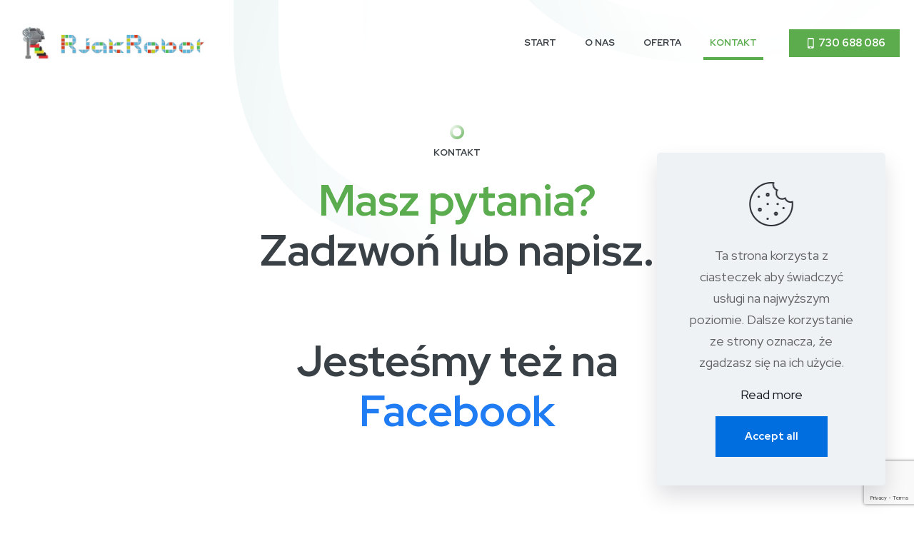

--- FILE ---
content_type: text/html; charset=utf-8
request_url: https://www.google.com/recaptcha/api2/anchor?ar=1&k=6Lfro6EkAAAAAD1rj2NRnAtZsBs-AV-4Cy7oBlkQ&co=aHR0cDovL3JqYWtyb2JvdC5wbDo4MA..&hl=en&v=PoyoqOPhxBO7pBk68S4YbpHZ&size=invisible&anchor-ms=20000&execute-ms=30000&cb=3b3mpmiv7oxr
body_size: 48587
content:
<!DOCTYPE HTML><html dir="ltr" lang="en"><head><meta http-equiv="Content-Type" content="text/html; charset=UTF-8">
<meta http-equiv="X-UA-Compatible" content="IE=edge">
<title>reCAPTCHA</title>
<style type="text/css">
/* cyrillic-ext */
@font-face {
  font-family: 'Roboto';
  font-style: normal;
  font-weight: 400;
  font-stretch: 100%;
  src: url(//fonts.gstatic.com/s/roboto/v48/KFO7CnqEu92Fr1ME7kSn66aGLdTylUAMa3GUBHMdazTgWw.woff2) format('woff2');
  unicode-range: U+0460-052F, U+1C80-1C8A, U+20B4, U+2DE0-2DFF, U+A640-A69F, U+FE2E-FE2F;
}
/* cyrillic */
@font-face {
  font-family: 'Roboto';
  font-style: normal;
  font-weight: 400;
  font-stretch: 100%;
  src: url(//fonts.gstatic.com/s/roboto/v48/KFO7CnqEu92Fr1ME7kSn66aGLdTylUAMa3iUBHMdazTgWw.woff2) format('woff2');
  unicode-range: U+0301, U+0400-045F, U+0490-0491, U+04B0-04B1, U+2116;
}
/* greek-ext */
@font-face {
  font-family: 'Roboto';
  font-style: normal;
  font-weight: 400;
  font-stretch: 100%;
  src: url(//fonts.gstatic.com/s/roboto/v48/KFO7CnqEu92Fr1ME7kSn66aGLdTylUAMa3CUBHMdazTgWw.woff2) format('woff2');
  unicode-range: U+1F00-1FFF;
}
/* greek */
@font-face {
  font-family: 'Roboto';
  font-style: normal;
  font-weight: 400;
  font-stretch: 100%;
  src: url(//fonts.gstatic.com/s/roboto/v48/KFO7CnqEu92Fr1ME7kSn66aGLdTylUAMa3-UBHMdazTgWw.woff2) format('woff2');
  unicode-range: U+0370-0377, U+037A-037F, U+0384-038A, U+038C, U+038E-03A1, U+03A3-03FF;
}
/* math */
@font-face {
  font-family: 'Roboto';
  font-style: normal;
  font-weight: 400;
  font-stretch: 100%;
  src: url(//fonts.gstatic.com/s/roboto/v48/KFO7CnqEu92Fr1ME7kSn66aGLdTylUAMawCUBHMdazTgWw.woff2) format('woff2');
  unicode-range: U+0302-0303, U+0305, U+0307-0308, U+0310, U+0312, U+0315, U+031A, U+0326-0327, U+032C, U+032F-0330, U+0332-0333, U+0338, U+033A, U+0346, U+034D, U+0391-03A1, U+03A3-03A9, U+03B1-03C9, U+03D1, U+03D5-03D6, U+03F0-03F1, U+03F4-03F5, U+2016-2017, U+2034-2038, U+203C, U+2040, U+2043, U+2047, U+2050, U+2057, U+205F, U+2070-2071, U+2074-208E, U+2090-209C, U+20D0-20DC, U+20E1, U+20E5-20EF, U+2100-2112, U+2114-2115, U+2117-2121, U+2123-214F, U+2190, U+2192, U+2194-21AE, U+21B0-21E5, U+21F1-21F2, U+21F4-2211, U+2213-2214, U+2216-22FF, U+2308-230B, U+2310, U+2319, U+231C-2321, U+2336-237A, U+237C, U+2395, U+239B-23B7, U+23D0, U+23DC-23E1, U+2474-2475, U+25AF, U+25B3, U+25B7, U+25BD, U+25C1, U+25CA, U+25CC, U+25FB, U+266D-266F, U+27C0-27FF, U+2900-2AFF, U+2B0E-2B11, U+2B30-2B4C, U+2BFE, U+3030, U+FF5B, U+FF5D, U+1D400-1D7FF, U+1EE00-1EEFF;
}
/* symbols */
@font-face {
  font-family: 'Roboto';
  font-style: normal;
  font-weight: 400;
  font-stretch: 100%;
  src: url(//fonts.gstatic.com/s/roboto/v48/KFO7CnqEu92Fr1ME7kSn66aGLdTylUAMaxKUBHMdazTgWw.woff2) format('woff2');
  unicode-range: U+0001-000C, U+000E-001F, U+007F-009F, U+20DD-20E0, U+20E2-20E4, U+2150-218F, U+2190, U+2192, U+2194-2199, U+21AF, U+21E6-21F0, U+21F3, U+2218-2219, U+2299, U+22C4-22C6, U+2300-243F, U+2440-244A, U+2460-24FF, U+25A0-27BF, U+2800-28FF, U+2921-2922, U+2981, U+29BF, U+29EB, U+2B00-2BFF, U+4DC0-4DFF, U+FFF9-FFFB, U+10140-1018E, U+10190-1019C, U+101A0, U+101D0-101FD, U+102E0-102FB, U+10E60-10E7E, U+1D2C0-1D2D3, U+1D2E0-1D37F, U+1F000-1F0FF, U+1F100-1F1AD, U+1F1E6-1F1FF, U+1F30D-1F30F, U+1F315, U+1F31C, U+1F31E, U+1F320-1F32C, U+1F336, U+1F378, U+1F37D, U+1F382, U+1F393-1F39F, U+1F3A7-1F3A8, U+1F3AC-1F3AF, U+1F3C2, U+1F3C4-1F3C6, U+1F3CA-1F3CE, U+1F3D4-1F3E0, U+1F3ED, U+1F3F1-1F3F3, U+1F3F5-1F3F7, U+1F408, U+1F415, U+1F41F, U+1F426, U+1F43F, U+1F441-1F442, U+1F444, U+1F446-1F449, U+1F44C-1F44E, U+1F453, U+1F46A, U+1F47D, U+1F4A3, U+1F4B0, U+1F4B3, U+1F4B9, U+1F4BB, U+1F4BF, U+1F4C8-1F4CB, U+1F4D6, U+1F4DA, U+1F4DF, U+1F4E3-1F4E6, U+1F4EA-1F4ED, U+1F4F7, U+1F4F9-1F4FB, U+1F4FD-1F4FE, U+1F503, U+1F507-1F50B, U+1F50D, U+1F512-1F513, U+1F53E-1F54A, U+1F54F-1F5FA, U+1F610, U+1F650-1F67F, U+1F687, U+1F68D, U+1F691, U+1F694, U+1F698, U+1F6AD, U+1F6B2, U+1F6B9-1F6BA, U+1F6BC, U+1F6C6-1F6CF, U+1F6D3-1F6D7, U+1F6E0-1F6EA, U+1F6F0-1F6F3, U+1F6F7-1F6FC, U+1F700-1F7FF, U+1F800-1F80B, U+1F810-1F847, U+1F850-1F859, U+1F860-1F887, U+1F890-1F8AD, U+1F8B0-1F8BB, U+1F8C0-1F8C1, U+1F900-1F90B, U+1F93B, U+1F946, U+1F984, U+1F996, U+1F9E9, U+1FA00-1FA6F, U+1FA70-1FA7C, U+1FA80-1FA89, U+1FA8F-1FAC6, U+1FACE-1FADC, U+1FADF-1FAE9, U+1FAF0-1FAF8, U+1FB00-1FBFF;
}
/* vietnamese */
@font-face {
  font-family: 'Roboto';
  font-style: normal;
  font-weight: 400;
  font-stretch: 100%;
  src: url(//fonts.gstatic.com/s/roboto/v48/KFO7CnqEu92Fr1ME7kSn66aGLdTylUAMa3OUBHMdazTgWw.woff2) format('woff2');
  unicode-range: U+0102-0103, U+0110-0111, U+0128-0129, U+0168-0169, U+01A0-01A1, U+01AF-01B0, U+0300-0301, U+0303-0304, U+0308-0309, U+0323, U+0329, U+1EA0-1EF9, U+20AB;
}
/* latin-ext */
@font-face {
  font-family: 'Roboto';
  font-style: normal;
  font-weight: 400;
  font-stretch: 100%;
  src: url(//fonts.gstatic.com/s/roboto/v48/KFO7CnqEu92Fr1ME7kSn66aGLdTylUAMa3KUBHMdazTgWw.woff2) format('woff2');
  unicode-range: U+0100-02BA, U+02BD-02C5, U+02C7-02CC, U+02CE-02D7, U+02DD-02FF, U+0304, U+0308, U+0329, U+1D00-1DBF, U+1E00-1E9F, U+1EF2-1EFF, U+2020, U+20A0-20AB, U+20AD-20C0, U+2113, U+2C60-2C7F, U+A720-A7FF;
}
/* latin */
@font-face {
  font-family: 'Roboto';
  font-style: normal;
  font-weight: 400;
  font-stretch: 100%;
  src: url(//fonts.gstatic.com/s/roboto/v48/KFO7CnqEu92Fr1ME7kSn66aGLdTylUAMa3yUBHMdazQ.woff2) format('woff2');
  unicode-range: U+0000-00FF, U+0131, U+0152-0153, U+02BB-02BC, U+02C6, U+02DA, U+02DC, U+0304, U+0308, U+0329, U+2000-206F, U+20AC, U+2122, U+2191, U+2193, U+2212, U+2215, U+FEFF, U+FFFD;
}
/* cyrillic-ext */
@font-face {
  font-family: 'Roboto';
  font-style: normal;
  font-weight: 500;
  font-stretch: 100%;
  src: url(//fonts.gstatic.com/s/roboto/v48/KFO7CnqEu92Fr1ME7kSn66aGLdTylUAMa3GUBHMdazTgWw.woff2) format('woff2');
  unicode-range: U+0460-052F, U+1C80-1C8A, U+20B4, U+2DE0-2DFF, U+A640-A69F, U+FE2E-FE2F;
}
/* cyrillic */
@font-face {
  font-family: 'Roboto';
  font-style: normal;
  font-weight: 500;
  font-stretch: 100%;
  src: url(//fonts.gstatic.com/s/roboto/v48/KFO7CnqEu92Fr1ME7kSn66aGLdTylUAMa3iUBHMdazTgWw.woff2) format('woff2');
  unicode-range: U+0301, U+0400-045F, U+0490-0491, U+04B0-04B1, U+2116;
}
/* greek-ext */
@font-face {
  font-family: 'Roboto';
  font-style: normal;
  font-weight: 500;
  font-stretch: 100%;
  src: url(//fonts.gstatic.com/s/roboto/v48/KFO7CnqEu92Fr1ME7kSn66aGLdTylUAMa3CUBHMdazTgWw.woff2) format('woff2');
  unicode-range: U+1F00-1FFF;
}
/* greek */
@font-face {
  font-family: 'Roboto';
  font-style: normal;
  font-weight: 500;
  font-stretch: 100%;
  src: url(//fonts.gstatic.com/s/roboto/v48/KFO7CnqEu92Fr1ME7kSn66aGLdTylUAMa3-UBHMdazTgWw.woff2) format('woff2');
  unicode-range: U+0370-0377, U+037A-037F, U+0384-038A, U+038C, U+038E-03A1, U+03A3-03FF;
}
/* math */
@font-face {
  font-family: 'Roboto';
  font-style: normal;
  font-weight: 500;
  font-stretch: 100%;
  src: url(//fonts.gstatic.com/s/roboto/v48/KFO7CnqEu92Fr1ME7kSn66aGLdTylUAMawCUBHMdazTgWw.woff2) format('woff2');
  unicode-range: U+0302-0303, U+0305, U+0307-0308, U+0310, U+0312, U+0315, U+031A, U+0326-0327, U+032C, U+032F-0330, U+0332-0333, U+0338, U+033A, U+0346, U+034D, U+0391-03A1, U+03A3-03A9, U+03B1-03C9, U+03D1, U+03D5-03D6, U+03F0-03F1, U+03F4-03F5, U+2016-2017, U+2034-2038, U+203C, U+2040, U+2043, U+2047, U+2050, U+2057, U+205F, U+2070-2071, U+2074-208E, U+2090-209C, U+20D0-20DC, U+20E1, U+20E5-20EF, U+2100-2112, U+2114-2115, U+2117-2121, U+2123-214F, U+2190, U+2192, U+2194-21AE, U+21B0-21E5, U+21F1-21F2, U+21F4-2211, U+2213-2214, U+2216-22FF, U+2308-230B, U+2310, U+2319, U+231C-2321, U+2336-237A, U+237C, U+2395, U+239B-23B7, U+23D0, U+23DC-23E1, U+2474-2475, U+25AF, U+25B3, U+25B7, U+25BD, U+25C1, U+25CA, U+25CC, U+25FB, U+266D-266F, U+27C0-27FF, U+2900-2AFF, U+2B0E-2B11, U+2B30-2B4C, U+2BFE, U+3030, U+FF5B, U+FF5D, U+1D400-1D7FF, U+1EE00-1EEFF;
}
/* symbols */
@font-face {
  font-family: 'Roboto';
  font-style: normal;
  font-weight: 500;
  font-stretch: 100%;
  src: url(//fonts.gstatic.com/s/roboto/v48/KFO7CnqEu92Fr1ME7kSn66aGLdTylUAMaxKUBHMdazTgWw.woff2) format('woff2');
  unicode-range: U+0001-000C, U+000E-001F, U+007F-009F, U+20DD-20E0, U+20E2-20E4, U+2150-218F, U+2190, U+2192, U+2194-2199, U+21AF, U+21E6-21F0, U+21F3, U+2218-2219, U+2299, U+22C4-22C6, U+2300-243F, U+2440-244A, U+2460-24FF, U+25A0-27BF, U+2800-28FF, U+2921-2922, U+2981, U+29BF, U+29EB, U+2B00-2BFF, U+4DC0-4DFF, U+FFF9-FFFB, U+10140-1018E, U+10190-1019C, U+101A0, U+101D0-101FD, U+102E0-102FB, U+10E60-10E7E, U+1D2C0-1D2D3, U+1D2E0-1D37F, U+1F000-1F0FF, U+1F100-1F1AD, U+1F1E6-1F1FF, U+1F30D-1F30F, U+1F315, U+1F31C, U+1F31E, U+1F320-1F32C, U+1F336, U+1F378, U+1F37D, U+1F382, U+1F393-1F39F, U+1F3A7-1F3A8, U+1F3AC-1F3AF, U+1F3C2, U+1F3C4-1F3C6, U+1F3CA-1F3CE, U+1F3D4-1F3E0, U+1F3ED, U+1F3F1-1F3F3, U+1F3F5-1F3F7, U+1F408, U+1F415, U+1F41F, U+1F426, U+1F43F, U+1F441-1F442, U+1F444, U+1F446-1F449, U+1F44C-1F44E, U+1F453, U+1F46A, U+1F47D, U+1F4A3, U+1F4B0, U+1F4B3, U+1F4B9, U+1F4BB, U+1F4BF, U+1F4C8-1F4CB, U+1F4D6, U+1F4DA, U+1F4DF, U+1F4E3-1F4E6, U+1F4EA-1F4ED, U+1F4F7, U+1F4F9-1F4FB, U+1F4FD-1F4FE, U+1F503, U+1F507-1F50B, U+1F50D, U+1F512-1F513, U+1F53E-1F54A, U+1F54F-1F5FA, U+1F610, U+1F650-1F67F, U+1F687, U+1F68D, U+1F691, U+1F694, U+1F698, U+1F6AD, U+1F6B2, U+1F6B9-1F6BA, U+1F6BC, U+1F6C6-1F6CF, U+1F6D3-1F6D7, U+1F6E0-1F6EA, U+1F6F0-1F6F3, U+1F6F7-1F6FC, U+1F700-1F7FF, U+1F800-1F80B, U+1F810-1F847, U+1F850-1F859, U+1F860-1F887, U+1F890-1F8AD, U+1F8B0-1F8BB, U+1F8C0-1F8C1, U+1F900-1F90B, U+1F93B, U+1F946, U+1F984, U+1F996, U+1F9E9, U+1FA00-1FA6F, U+1FA70-1FA7C, U+1FA80-1FA89, U+1FA8F-1FAC6, U+1FACE-1FADC, U+1FADF-1FAE9, U+1FAF0-1FAF8, U+1FB00-1FBFF;
}
/* vietnamese */
@font-face {
  font-family: 'Roboto';
  font-style: normal;
  font-weight: 500;
  font-stretch: 100%;
  src: url(//fonts.gstatic.com/s/roboto/v48/KFO7CnqEu92Fr1ME7kSn66aGLdTylUAMa3OUBHMdazTgWw.woff2) format('woff2');
  unicode-range: U+0102-0103, U+0110-0111, U+0128-0129, U+0168-0169, U+01A0-01A1, U+01AF-01B0, U+0300-0301, U+0303-0304, U+0308-0309, U+0323, U+0329, U+1EA0-1EF9, U+20AB;
}
/* latin-ext */
@font-face {
  font-family: 'Roboto';
  font-style: normal;
  font-weight: 500;
  font-stretch: 100%;
  src: url(//fonts.gstatic.com/s/roboto/v48/KFO7CnqEu92Fr1ME7kSn66aGLdTylUAMa3KUBHMdazTgWw.woff2) format('woff2');
  unicode-range: U+0100-02BA, U+02BD-02C5, U+02C7-02CC, U+02CE-02D7, U+02DD-02FF, U+0304, U+0308, U+0329, U+1D00-1DBF, U+1E00-1E9F, U+1EF2-1EFF, U+2020, U+20A0-20AB, U+20AD-20C0, U+2113, U+2C60-2C7F, U+A720-A7FF;
}
/* latin */
@font-face {
  font-family: 'Roboto';
  font-style: normal;
  font-weight: 500;
  font-stretch: 100%;
  src: url(//fonts.gstatic.com/s/roboto/v48/KFO7CnqEu92Fr1ME7kSn66aGLdTylUAMa3yUBHMdazQ.woff2) format('woff2');
  unicode-range: U+0000-00FF, U+0131, U+0152-0153, U+02BB-02BC, U+02C6, U+02DA, U+02DC, U+0304, U+0308, U+0329, U+2000-206F, U+20AC, U+2122, U+2191, U+2193, U+2212, U+2215, U+FEFF, U+FFFD;
}
/* cyrillic-ext */
@font-face {
  font-family: 'Roboto';
  font-style: normal;
  font-weight: 900;
  font-stretch: 100%;
  src: url(//fonts.gstatic.com/s/roboto/v48/KFO7CnqEu92Fr1ME7kSn66aGLdTylUAMa3GUBHMdazTgWw.woff2) format('woff2');
  unicode-range: U+0460-052F, U+1C80-1C8A, U+20B4, U+2DE0-2DFF, U+A640-A69F, U+FE2E-FE2F;
}
/* cyrillic */
@font-face {
  font-family: 'Roboto';
  font-style: normal;
  font-weight: 900;
  font-stretch: 100%;
  src: url(//fonts.gstatic.com/s/roboto/v48/KFO7CnqEu92Fr1ME7kSn66aGLdTylUAMa3iUBHMdazTgWw.woff2) format('woff2');
  unicode-range: U+0301, U+0400-045F, U+0490-0491, U+04B0-04B1, U+2116;
}
/* greek-ext */
@font-face {
  font-family: 'Roboto';
  font-style: normal;
  font-weight: 900;
  font-stretch: 100%;
  src: url(//fonts.gstatic.com/s/roboto/v48/KFO7CnqEu92Fr1ME7kSn66aGLdTylUAMa3CUBHMdazTgWw.woff2) format('woff2');
  unicode-range: U+1F00-1FFF;
}
/* greek */
@font-face {
  font-family: 'Roboto';
  font-style: normal;
  font-weight: 900;
  font-stretch: 100%;
  src: url(//fonts.gstatic.com/s/roboto/v48/KFO7CnqEu92Fr1ME7kSn66aGLdTylUAMa3-UBHMdazTgWw.woff2) format('woff2');
  unicode-range: U+0370-0377, U+037A-037F, U+0384-038A, U+038C, U+038E-03A1, U+03A3-03FF;
}
/* math */
@font-face {
  font-family: 'Roboto';
  font-style: normal;
  font-weight: 900;
  font-stretch: 100%;
  src: url(//fonts.gstatic.com/s/roboto/v48/KFO7CnqEu92Fr1ME7kSn66aGLdTylUAMawCUBHMdazTgWw.woff2) format('woff2');
  unicode-range: U+0302-0303, U+0305, U+0307-0308, U+0310, U+0312, U+0315, U+031A, U+0326-0327, U+032C, U+032F-0330, U+0332-0333, U+0338, U+033A, U+0346, U+034D, U+0391-03A1, U+03A3-03A9, U+03B1-03C9, U+03D1, U+03D5-03D6, U+03F0-03F1, U+03F4-03F5, U+2016-2017, U+2034-2038, U+203C, U+2040, U+2043, U+2047, U+2050, U+2057, U+205F, U+2070-2071, U+2074-208E, U+2090-209C, U+20D0-20DC, U+20E1, U+20E5-20EF, U+2100-2112, U+2114-2115, U+2117-2121, U+2123-214F, U+2190, U+2192, U+2194-21AE, U+21B0-21E5, U+21F1-21F2, U+21F4-2211, U+2213-2214, U+2216-22FF, U+2308-230B, U+2310, U+2319, U+231C-2321, U+2336-237A, U+237C, U+2395, U+239B-23B7, U+23D0, U+23DC-23E1, U+2474-2475, U+25AF, U+25B3, U+25B7, U+25BD, U+25C1, U+25CA, U+25CC, U+25FB, U+266D-266F, U+27C0-27FF, U+2900-2AFF, U+2B0E-2B11, U+2B30-2B4C, U+2BFE, U+3030, U+FF5B, U+FF5D, U+1D400-1D7FF, U+1EE00-1EEFF;
}
/* symbols */
@font-face {
  font-family: 'Roboto';
  font-style: normal;
  font-weight: 900;
  font-stretch: 100%;
  src: url(//fonts.gstatic.com/s/roboto/v48/KFO7CnqEu92Fr1ME7kSn66aGLdTylUAMaxKUBHMdazTgWw.woff2) format('woff2');
  unicode-range: U+0001-000C, U+000E-001F, U+007F-009F, U+20DD-20E0, U+20E2-20E4, U+2150-218F, U+2190, U+2192, U+2194-2199, U+21AF, U+21E6-21F0, U+21F3, U+2218-2219, U+2299, U+22C4-22C6, U+2300-243F, U+2440-244A, U+2460-24FF, U+25A0-27BF, U+2800-28FF, U+2921-2922, U+2981, U+29BF, U+29EB, U+2B00-2BFF, U+4DC0-4DFF, U+FFF9-FFFB, U+10140-1018E, U+10190-1019C, U+101A0, U+101D0-101FD, U+102E0-102FB, U+10E60-10E7E, U+1D2C0-1D2D3, U+1D2E0-1D37F, U+1F000-1F0FF, U+1F100-1F1AD, U+1F1E6-1F1FF, U+1F30D-1F30F, U+1F315, U+1F31C, U+1F31E, U+1F320-1F32C, U+1F336, U+1F378, U+1F37D, U+1F382, U+1F393-1F39F, U+1F3A7-1F3A8, U+1F3AC-1F3AF, U+1F3C2, U+1F3C4-1F3C6, U+1F3CA-1F3CE, U+1F3D4-1F3E0, U+1F3ED, U+1F3F1-1F3F3, U+1F3F5-1F3F7, U+1F408, U+1F415, U+1F41F, U+1F426, U+1F43F, U+1F441-1F442, U+1F444, U+1F446-1F449, U+1F44C-1F44E, U+1F453, U+1F46A, U+1F47D, U+1F4A3, U+1F4B0, U+1F4B3, U+1F4B9, U+1F4BB, U+1F4BF, U+1F4C8-1F4CB, U+1F4D6, U+1F4DA, U+1F4DF, U+1F4E3-1F4E6, U+1F4EA-1F4ED, U+1F4F7, U+1F4F9-1F4FB, U+1F4FD-1F4FE, U+1F503, U+1F507-1F50B, U+1F50D, U+1F512-1F513, U+1F53E-1F54A, U+1F54F-1F5FA, U+1F610, U+1F650-1F67F, U+1F687, U+1F68D, U+1F691, U+1F694, U+1F698, U+1F6AD, U+1F6B2, U+1F6B9-1F6BA, U+1F6BC, U+1F6C6-1F6CF, U+1F6D3-1F6D7, U+1F6E0-1F6EA, U+1F6F0-1F6F3, U+1F6F7-1F6FC, U+1F700-1F7FF, U+1F800-1F80B, U+1F810-1F847, U+1F850-1F859, U+1F860-1F887, U+1F890-1F8AD, U+1F8B0-1F8BB, U+1F8C0-1F8C1, U+1F900-1F90B, U+1F93B, U+1F946, U+1F984, U+1F996, U+1F9E9, U+1FA00-1FA6F, U+1FA70-1FA7C, U+1FA80-1FA89, U+1FA8F-1FAC6, U+1FACE-1FADC, U+1FADF-1FAE9, U+1FAF0-1FAF8, U+1FB00-1FBFF;
}
/* vietnamese */
@font-face {
  font-family: 'Roboto';
  font-style: normal;
  font-weight: 900;
  font-stretch: 100%;
  src: url(//fonts.gstatic.com/s/roboto/v48/KFO7CnqEu92Fr1ME7kSn66aGLdTylUAMa3OUBHMdazTgWw.woff2) format('woff2');
  unicode-range: U+0102-0103, U+0110-0111, U+0128-0129, U+0168-0169, U+01A0-01A1, U+01AF-01B0, U+0300-0301, U+0303-0304, U+0308-0309, U+0323, U+0329, U+1EA0-1EF9, U+20AB;
}
/* latin-ext */
@font-face {
  font-family: 'Roboto';
  font-style: normal;
  font-weight: 900;
  font-stretch: 100%;
  src: url(//fonts.gstatic.com/s/roboto/v48/KFO7CnqEu92Fr1ME7kSn66aGLdTylUAMa3KUBHMdazTgWw.woff2) format('woff2');
  unicode-range: U+0100-02BA, U+02BD-02C5, U+02C7-02CC, U+02CE-02D7, U+02DD-02FF, U+0304, U+0308, U+0329, U+1D00-1DBF, U+1E00-1E9F, U+1EF2-1EFF, U+2020, U+20A0-20AB, U+20AD-20C0, U+2113, U+2C60-2C7F, U+A720-A7FF;
}
/* latin */
@font-face {
  font-family: 'Roboto';
  font-style: normal;
  font-weight: 900;
  font-stretch: 100%;
  src: url(//fonts.gstatic.com/s/roboto/v48/KFO7CnqEu92Fr1ME7kSn66aGLdTylUAMa3yUBHMdazQ.woff2) format('woff2');
  unicode-range: U+0000-00FF, U+0131, U+0152-0153, U+02BB-02BC, U+02C6, U+02DA, U+02DC, U+0304, U+0308, U+0329, U+2000-206F, U+20AC, U+2122, U+2191, U+2193, U+2212, U+2215, U+FEFF, U+FFFD;
}

</style>
<link rel="stylesheet" type="text/css" href="https://www.gstatic.com/recaptcha/releases/PoyoqOPhxBO7pBk68S4YbpHZ/styles__ltr.css">
<script nonce="Al873Xmevw36l8mxlW6DmA" type="text/javascript">window['__recaptcha_api'] = 'https://www.google.com/recaptcha/api2/';</script>
<script type="text/javascript" src="https://www.gstatic.com/recaptcha/releases/PoyoqOPhxBO7pBk68S4YbpHZ/recaptcha__en.js" nonce="Al873Xmevw36l8mxlW6DmA">
      
    </script></head>
<body><div id="rc-anchor-alert" class="rc-anchor-alert"></div>
<input type="hidden" id="recaptcha-token" value="[base64]">
<script type="text/javascript" nonce="Al873Xmevw36l8mxlW6DmA">
      recaptcha.anchor.Main.init("[\x22ainput\x22,[\x22bgdata\x22,\x22\x22,\[base64]/[base64]/[base64]/[base64]/[base64]/[base64]/[base64]/[base64]/[base64]/[base64]\\u003d\x22,\[base64]\\u003d\\u003d\x22,\x22w4QCw5wNwoBzwpYoYWBSAF5lTsKvw4TDusKtc23ClH7ChcOYw7VswrHCg8K9NRHCmURPc8ONI8OYCA3DsjojBMOHMhrCv2PDp1w4wrh6cHLDlTNow4gNWinDjmrDtcKeaC7DoFzDsVTDmcONCHgQHkw7wrREwrE1wq9zYDdDw6nCn8Knw6PDlho/[base64]/CoWvDsMOqD8OVw4dTw4nCt8KSw5bDv0TDiXjDh8Ocw4rCnmLCpWTCksK6w5www4VdwrNCbRM3w6nDlMKdw446wr3Dh8KSUsOYwr1SDsOkw6oXMUPCkWNyw4l+w48tw544wovCqsOMMF3CpVfDnA3CpR/DhcKbwoLCnsOSWsOYd8O6eF5rw4Zyw5bCt3PDgsOJLsO6w7lew7fDhhxhCBDDlDvCvh9ywqDDih8kDxDDgcKAXjFxw5xZdMKHBHvCuBBqJ8Ojw4FPw4bDgMK3dh/DmsKBwox5BMOpTF7DnAwCwpB5w5pBBVEGwqrDkMOHw4IgDENbDjHCqcKqNcK7YcOXw7ZlDx0fwoIuw6bCjksLw7rDs8K2FMOsEcKGA8KHXFDCuVByU0vDosK0wr1gNsO/w6DDj8K/cH3CtCbDl8OKNsKZwpAFwq7CvMODwo/Do8KRZcORw4nChXEXaMOBwp/Ck8OqMk/DnHcnA8OKHHx0w4DDrsOOQ1LDnGQ5X8O2wqNtbEN9ZAjDt8Kqw7FVeMOZMXPCkwrDpcKdw6B5wpIgwqfDm0rDpUE3wqfCusKPwqRXAsKzQ8O1EQ/CksKFMHEtwqdGE34jQnbCr8KlwqUCakxUHcKAwrXCgGvDvsKew61yw71YwqTDgMK2Hkk+Y8OzKCnCmi/DksOyw4JGOlrCiMKDR2DDjMKxw64pw4Ftwot9Lm3DvsO8DsKNV8KxRW5Xwo/Drkh3FD/[base64]/[base64]/Dh8KEwrvCmEjDicO7wrrDjG7DhcOhw57CvT0mw7Ulw5VAw78iTkBaMcKgw5UBwoLCmMO+wrvDo8KEcDTDksOrfjRvacKBQcOsZsKMwohxOMKwwrkvExHCpMKYwofCmGxzwo/Dii3DtynCvRo8CkI0wqTCnVbCgcKnWsO/[base64]/DiBrDt8K0wogldAnCtH9KGm7Ct2E+w4bCqUR0w4nCqMKOQ2nCgMOTw7XDqjRUCWcxw75XLn7ClG8sw5XDmMK9wovDhiLCqsODdm3ClFLCgg1tDAAlw7IGWMOsLMKFw4/Dvg/[base64]/Cv1LDvlkTwoAXw4vDgsOtalYPw7HDqcOtw78AWV/Dq8KpcMOHb8OLM8KSwr1fMGMVw55uw63DrnzDkMKsXsKxw4zDscK5w7rDlSNdZGhgw6FgD8KrwrkhHi/DkwvCj8OAw73Dh8KVw7LCs8KTNXPDh8Kswp3CuXjCh8OuLVrCmcOgwpLDoFzCsRAnwqoxw6PDh8Ozal9oL3/[base64]/DminCvXvCv8Kpw7XDn8OOLSDDjUnCo3/DvMKhEsOBdGRGW1VKwrrDvFEcw5DDssO8PsOpw77DixBSw5BWbMKZwo0DPSpzAS/CvWnCm0Z2b8Ojw7V8bMO0wpwmAibCkHYFw6XDjMKzDsK6e8KXA8OtwrnCm8KBw45VwrhgR8OramrDqU1Mw5PDvjbCqC8sw5sLNsOowpF+wqXDgMO4woZ/EQEUwpHCtcOGS1DClcKHX8Krw5kQw78sLcOqFcKqIsKDw68OYMK1CBfCkWxdclQ8woXDmGUNw7jDl8KVRcKwWcOPwobDlcO+blPDlsOcAn0/w4zCjcOmL8KtPGrDqsKzZ3bCusOFwoJ/[base64]/Du8O7w6cvw7YbGcOiVD1iw77Ch8OIw5PDhmtzw7gXw6TCuMOGwp8sWkPCmsOOTsKaw5x/w67CtcO9ScKpdWQ6w4E1fgwYw6bDghTDikHCgMOuw5hrCyTDoMK4K8K7wqR0GSHDiMKSLMOQw4bCksOxAcKiBAtRVsO6Mm88wp/CmMOQMcOPw6ZDBMKKGxAWEV0LwpBQTMKSw4PCvFDCpx3DoFIkwqTClsOow67Du8O/QsKEdSQiwrhkw44Se8Kpw5JmJhk0w5FZf3MsMcOuw7HCucOue8O+wqHDtSzDvELCoyzCqgBXbsKow7QXwrlMw5oqwqxKwqfChizDpg1/Gy1/VSrDvMOiRMOARkbCo8Kww7Zyfh8/DsKgwrcBDyc6wq0tYsKMwrIYHxXCiWjCsMK/wppNUsK1H8OOwp/[base64]/[base64]/VFHDswZswogkw5oKU8OZc3XDrA1wZMOPW8K/w6jCpcObUkltYcOGGHIjw6PCikJsIGJfPldMbhQra8K6KcKtwrQ0G8O2IMO5OMKGBsODMcONDMKgM8KDw4MKwoESbcO1w4pmSA0BA2F0JMKrZRphNn9xwq/DvMOnw6lGw4Bxw4AqwpBnJVR3fSvCl8KAw741GkbDrsOWc8Kbw4rDhsOda8KnWzvDlkjCtD0wwpnClsOGVjrCisOaV8OGwosyw6LDkgEQwqt6CmMWwo7Dq2DCqcOpFMObwp7DlcO5w4TCrAHDlsODT8OKwqVqwrDDpMOQwovCnMKOTcO/RWtbEsOqL3DCtUvDu8O9bsOLw6DDl8K/GQUFw5zDksOXwqVYw6DChhjDkcOuw7vDsMOQw5HCqsOww5syHCVBDyTDsHZ1w78uwpN4PFxdJ3/DnMOVwo/[base64]/Cln1sbMKrw47DiMKwwopPCsKSVcKgwrAew7PCgW5qb8OLD8OVRhg6w6DDqXdpwr01E8ODU8OwHBLDjGcHKMOgw7XCmR/Co8O6Y8OVVnAzXWc1w64EGwTDq0YYw5nDiT3CsFlNHgjDgw7DgsOcw4Yyw7nDksKTA8OzbX5qXsORwq4GcWnDqsKyH8KuwpDCgwVLMcKbw7oIO8Oqw54udDx1wop/w6DDjFJuesORw5TDhsOVKMKKw7VAwopIwqliw5hWKyAuwqvCq8OzSQfCvgwjVsOrScOqPMK5wqk/[base64]/DmEJLcXPDojXDrW5KwqnCpzgwX8O8GiTCpkTDtyEQTGrDgsKUw4MEU8KfO8O5wpRpwq9IwpBlJjhpwqXDtMOiwprCmXEYwq3DiW1Rag1YeMOmwofCoDjCihs/w63Ctxc0Glx/HcK6HHnChsODwr3DjcKnOnrCoTEzJcKfw5h4QnzCkMOxwqJ5IhI2bsOTwpvDvBbDlcKpwpsoXUbCg2JKwrBmw75iWcOacQnCqwHDnMO/w6Mbw5hbQiHDjsKvfjDDpMOow6XCisKRaTR4MMKFwrHDklpWK2oRwqxJCkvDvizCoGNrQMOGwqcCw6HChHDDq0bCmgrDl1bCixjDqMK/TsOMST0Sw6xbBjpNw5www7whIcKSPCECbkcZBywFwp7CtnHDtyrDj8Obw6MDwpk6w5TDosKtw4AicMO/w5zDrsO0PHnConTDp8Oswp5swq4NwoZvC2rCslhVw70jchnCtsOUMcO4QkHCllAtMsO2wpoiZ08sAsOHw5TClXgUwq7DrsObwojDvMOeQA1mU8KCwoLCgcOeUCfDl8Ohw6nCvyLCpcOpw6HCo8KtwrAWATDCpsOHYsO4UzrCtsKGwoLDlW8swp/ClmMiwoXCjw0wwprCpcO1wqxyw6IZwoXDocK4b8OZwrPDtC9nw7MSwp9Rw57Dq8KBwogWw4pPI8OhNgzDmUDCuMOIw7MkwqI8w406w7I7ch99L8KGFsKJwrkGKFrDrSHChMOTSX1tF8KzGnJdw6Ahw6HDtMO+w6TCu8KRJ8KxXsO/V1LDp8KmKsKvw7LChcOTBMOqwrDCr2PDum/[base64]/DlFoKwrFDwrsxwpAXbCPDiHTCsX3CuVnCl8ODSWHCtkgTQcKFTTbCucOaw5ERLx97T0ZZI8OMw6HCsMO/bXXDiCQdOn4ZOlrCiiNzcgAjByUXVsOOEhjDqsKtDMKewrvCl8KAWH1xTxjDk8O1e8KfwqjDsGHDlB7Di8O7w5fDgBFSAsOEwqDCrgLDh3HCoMKzw4LDt8OHblNXCHHDvF0jfiJBG8OkwqnDqyxKZ1FiSDvCusKRTcOoasO5PsK7OsOAwrdZPwjDisOkC3/DvsKJw6M6NMOcwpZpwrHCjjZpwrLDt2g1EsOofMO1W8OIYnfCjnvDnwdAwq/DuzvCk1xoNVzDtMKOFcKdRHXDgCN/c8K9wr1wCi3CoiJYw7JtwrvCpsOBwpJ6YU/CuwLDpwQEw5/[base64]/CvH5MwofCiEhjZELCjGrChT8Qw5Y+EMKZQG96w5EhUxxQwozDqxrDh8OqwoFdasOTX8O9DsKHwrokAcKuwq3DrcOURsKow5XCssOJSX7DnMKOw5YvOVHDoTrDiwReTMO8VggPw4fCtj/[base64]/[base64]/K082YWPCiEvClFIbw48JUMKoGQc1w7vCqcOUwozDpn03BcOAw7lwTFEawpfCucK+wovDn8OBw5vCq8OCw5HDp8OGV2NzwrHCtx5TGSDCucOgA8O5w5nDscOww49Ww4vCv8KIwrjDnMKjInfDni81w7zDtHPDtxLChcKvw5k0FsKHSMOGd2XDnhRMw63DjsK/wq9Ow5TDk8KWwr7Ds0EIdcOzwp/[base64]/Dxobeh7CnwtLwqHCtEANw73Ct8Ohw7zCm8Oawo/Dv0nDrMOWwqfDpivCm3/Ci8KBICpIw6VFZHXCqsOGw6DCtH/Dpn/DpsO/[base64]/Cm8Obw6/[base64]/CpWfDh2/[base64]/w4p5dsKVwrZ0w7XDoFlHSBvDu8K/wpHCp8KhNhLCm8K1wo0fw6d4w7x0YcKldFNDecKdUcKxWMORExzDrXBgw6jCgngPw64wwr4uw7/DoRc5PcOhwrrDjVclw5nCr0zCj8KkL3PDgcOTLEdmTW8BGMKWwr7Dq2bCocORw5PDpVzDqsOtVzTCgw5KwqVMw7Now5/CnsK5wq4xMMK4byzCmhDChBjCqR7DmgIDw7vDjcKgFgc8w44BTcOdwo40fcOVWHpgE8O4dsOUG8OrwqTCmj/CsVovVMO/IxDDucKYwpTDmDZDwqR9TcOdG8OewqTCnDtyw4nDqipYw7XCo8K3wq/DvsO1wpbCgFzDqQ1Zw4rDjCrCgMKMJmo0w7vDjcKTC1bCucOew5syWWLDuyfCpsKzwoTDiCIDwrLDqRrCrMOpw7gywrIhw7XDjj8INsKfw5bDoDsQTsOCNsKKJ0/CmcK3RCLDksOAw6UMw5oFF0fCmsO5woghVsOnwoUvf8OLc8OFGsOTCSV0w6odwr9kw5XDgmXDqhnDosOPwo/DssKxH8Khw5TCkhbDv8O9WcOqck46FCM5F8KfwoTDnj8Hw6DCnlDCrwvCmjN/wr/CssKPw6hpAUgjw5HCjFTDqMKXDm4bw4dmXcK4w5c3wpR/w7TDiUvCkRFHw5cnw6Q2w5fDqcKRw7LDtMKBw7MvCsKsw7fClw7Cm8ONSXHCkF7Cl8OtOC7CicO+TlnCmMO1wrlqAR4yw7LDmHY1cMOKCMO/w5rCuQfCrcOlBMOgwr7CgxAiAVTCqh3DtcOYwpVUwqnDl8OxwrDDoWfDkMK8w5vDqic1wqzDpwDDhcKkXgILHELDicKIeSPCr8KOwrkgwpXCoUQPw7ZEw6DCihbCisO4w6DCjMOqH8OUDsO+KcOcU8KYw4RZU8OIw4TDmXdmUcOfb8KQZsOOB8OOAx7DuMKVwrE9Rx/CjzvDtcOiw4zCiBkwwppMwovDpivCj3ZuwoXDp8K2w5rDr01cw49uScKiH8O3w4VQcMKKb04ZworDnBvDnMKZw5QjD8KYfhYcwpZ1wrwFPS/Coxsfw5Bmw5FIw5DCqUrCjHFaw7nDrQlgKkjCklNgwpDCnFTDhjLDu8KmYENew4HCoTnDrzfDg8Knw6rCgMK6w5Ntw4l6JmHDnll7wqXCqcKXJsKfwrbCncKmwqYuJMOGHMO6w7ZFw4EFZBkqYS7DkcObw4/[base64]/CnBHDhMOKbsOFRiDDocOGwqxow4kkw7TDmFjDiGlew7gZdSjDs2ZTBsOKwqfComU9w6PCssOBahMuw7fCncOuw5/DnMOmSxpKwr8Pwp/[base64]/[base64]/woPDtUrCtsO9wo9UwrvCgD87JljClMO3wqVUAE8Nw7FTw5c/Z8K5w5jCkWQpw6A2GBXDqMKCw6FKw5HDvsKWRcOlaw9Kagd7UMOywqPCusKuZzw7w6ADw7LDv8OwwpUDw5LDqgUOw4nCsH/CrRDCrMKEwoUmwqXDk8OjwpYCw5nDv8Otw7XCncOacMOxeGzDlxcbw4XCnsODwpZYwq7CnsK5w4UkHB3DssO8w4oBwox/[base64]/PDMhw5LCn8Kyw5rDvsKGwpvDi8Kfwq9LZsOEw4XCjcKlw4Y8Q3LDtXgyOF46w4M6w7ZHwqjDr2vDu2RFISvDgcOLc3HCljHDgcKtFBXCucK3w4fCgMKgC2l+PHxYPcK/wpRRDxXCrG0Mw7jDiF1Qw7EEwrLDlcOXLMOSw7TDo8KtInfCj8OnAcOOwoZvwq7Cn8KkN2bCgU1Fw4jDgREGW8O6ckRsw5DCjsO3w5fCjcKFD3bCuhd0MMOrLcKuasO+w6pCAy/DnMOww77Dh8OIwoHClsKnw4cqPsKFw5DDtMOaeFrCu8Kuc8O7w7x/[base64]/CrXEOw6fDoMOIC8OgeQjCpWnDgAvCh8KiRDgjYUfCpmPDhcKFwplTSAJqw57DqTs8REnCrW7Dvg0Jd2LChcK8DMOiSRVqwrlrCsK8w540SFkdTMOow5jCj8OLBFoPwr/Cp8KyOwFWCsK+DcKWLA/CqzRxwoPDqMOYwqYlPlXDl8KlDcOTFnLCsQnDpMKYXk5+NRTCkMKkwpYTw59RNcOXCcOIwqLCnMKrRV1jw6M2esOoWcOqw5XChkh+HcKLw4hFNg4vIMO5w77Dn0vCk8KQwr7Dj8KJw5vDvsKUD8KhGjU7XRbDuMO6w7UaFsOww43CiUXCu8OFw5/CpsKgw4fDmsKEw5nCgMKLwo8mw5JOwpPCuMKAZT7DksKHNhZSwoMUHxo/[base64]/Dn8OqwofClEZ/fMKew47Dg8KkasOxIsKTQH4CwqNDw6LDlsKQw7DCssOOG8O4wqFNwoo0ZcOKw4HCrgdjP8OGGsK3w457D0nCnUrDhXDCkFbDvsKewql4w7nDrcKhw6sRSyfCuQzDlDNWw7lDXF7ClmvCncK6w69/GQQWw43CsMKKw7HCr8KBTQoHw5srwqR6D3t0Q8KHbjTDmMOHw4jDqMKpwrLDjMO/[base64]/wqzDgMK3w7jDj8OmElJobm5dwq/CijJLVMKZMsOKccKBwoMzwqHDugRfw7YIw4d1wrdpeUQAw7osYVQfG8OKJcObNi8CwrzDssO+wqjCtU0/d8KTR37CsMKHCMKdQw7CucOYw5RPH8OlUsOzw6RsT8KNVMO3w49tw5drwp/Du8OewrLCrTfDn8KJw5tTHsKXNcOeVMKLcjrDgMOaZFZWNgNaw4R3wq3ChsO6wro+wp3ClzZywqnCj8OOwpjClMOFwoTCg8OzJ8OGTcKecU0GUsOnFcKSIMKIw5sRw7Nlbj92QcK4w7tudcOKw7/[base64]/DiEXDjMKhw6LDqcKyTMKIBxzCjcO+wpjDjAzDhsOBIwDDo8K3KRkQw5cew5HDinDDl2DDv8Kiw7QhWmzDtn3CrsK4P8OdCMOgYcO5PzXDqXQxwpdlTcKfAhBfIVdbwrXCtMKgPFPDhMO+wrjDmsOTVX07XSrDm8OsWcKAei8bJ2RAwoTDmSN1w7HDvMOrBRFpw6/CtMKqwoFUw6kcwo3CqGhpw7AtHChUw47DqMKbwpfChTvDnRwefMOmA8K6w57CtcO0w7MQQmNvRFwgdcOJFMKHasOkV2rCjsKHOsK+NMK5w4XDuAzCol0qJVBjw5bDicOzSAjClcKMMB/CjcK8TR7DrQbDhlHDmgHCp8K9w6wgw7/CiHdnc0LDu8ODeMO9wodPbnLCusK6ExwkwoEqeggZFGQJw5fCusOSwqV8woXCvsOmHsOLMsKWKSjCjMKUIsOcKcK5w5FmBCbCq8O+RsO6I8Kqw7F+PjBlw6rCqQ4dI8OTwrHDtcK4wpVtw6PCrzV/[base64]/w7QtFcKafsKfwrVLJsKCwrzCiMOSXi7Dq3rDtwZqw7U4VFZAGirDsznCn8OxH2Vhw6cSw5dXw7jDosKSw7svKsKlw7ZZwpQYwovCvz3CoVHCtcKpw5/[base64]/CksOSw4DDgRPDs0FKw5NyWjgtC15zV8Kqwq/[base64]/DqsOAUMOcwpjDkcKPw7bChMKow4rCsSBUwoccI8K5V8OWw7vCmGI9wo8sTsK2C8Obw5bDoMO2woREH8Kjw5QQL8KOVA1Gw6zCk8O7woHDuCUVa1NAY8Kpwq7DphUYw5cAV8OOwotzQMKLw7fDujtqwqk9w7RNwqURwo7CtG3CpcKWIhvCh2/DtcOjFmTDpsKaOgXCuMOGJkUuw7vDrWXCr8KUU8OBcR3ChcOUw7nDqMKUw5/[base64]/DqzpeS8K7wrzDtcO6w5Z8w6xZw7HCgUnCiRZwB8O8wpjDl8KmCghYZsOowrtbwrLCpAjCp8KBdxoKw7o9w6pkY8KvETEebMK5ccOtw5LDhjhywo8HwrvDv2xEwop6w6nCucK7asKOw73DshZCw6xtHSgnw43DicKRw73DssK/WlDDqEfCmcKBaiI7KWHDpcK3DsO9WzFENFk0OlvDksKMFmEhSE96wojDgCfDrsKpwpBFw77Ck20WwpYewqxcWXrDr8OCAcOWwqPChMKeWcOCTMOMEjZjBTZoDRR5wqvCuXLCr2dwPh/Dq8O+OUXDjMOaaWHCg1w6VMKkFRPCg8OQw7nDqF4oaMKfe8OGwqsuwoPDssOqYTkDwpjCvMONwpE1dgfCt8Kzw7Zvw7TCg8KTBsOhTyZ4wp/CosOew4F6wpvCt3nDsD4sd8KGwoQxQWIJOMKvccONwoPDjMKXwr7DvcKNw6UywpDCmsOFGMOdIsOuQDnDs8OFwo1BwpMPwrUBbV3CsyvCiCRtM8OgU3PDoMKkK8KETFTCo8OAEMOJU1/DvMOMIgHDlDPDscO4N8KUB2zDgcKmYjA1VmMiWsOYB3gfwqBXBsKhw6AdworClFMTwrLCjMKIw7XDgsKhOMKoXSU6ADQqUi/DoMOROEtNL8Kod1nCjMKBw73Dt0kyw6LClsOHdy8Zw6w6GMK6QMK2ahvCmMKcwoUTGkDDhsOLKMKhw5I4wrTDtxfCpz/Chyh5w4Qwwo/Dv8OzwpQTDnfDp8ODwpXDm0x+w6HDg8K3I8KEw77DihrDk8KiwrrDtMK1wr7Dp8Oawq3Dr3nDiMO/wqVEfTpTwprCoMOMw7bDjwVlCwnCpSVaB8K/c8K5w5bDlsKFwpV5wp1dJcOqfQzCvgXDogPCnMK3KsK1w7lxP8K6Z8OGwo/DrMO/R8OPGMKuw5TCpRkGCsK7MDrCukTCq2PDqkMww6AzKHzDhMKvwqHDjsKyJMKxJsK/RsKFfMK9P35aw60mYlYBwqDCnMOLMRXDh8K9LsOFw5I1woMDcMO7wpLDnsKXC8OJSSDDt8KZIQ1IVW/CuEoPw7s4w6TDs8OHecOeYcKfw44Lw6EdBg1IQwbCuMOBwq3DrcK+RWVOFcOJNh8Ow6FaNWxZN8KZW8KNDl3CrRjCrAN9w7fClnbDjQzCn0taw6NjSR0YI8K/c8O8JWsEBSVDQcOjwo7DrmjDlsONw4jCiEPDtsKbw4opCUXDv8KyEsKlL01Xw6YhwpHCuMOfw5PCn8Orw6RDD8Oiw5ZJTMOLHnZkbkzCiXvCiTHDssKjworCicKiwqnCoVBbCsOfbCXDi8Kmwp9ZOFjDh3TDm3PDmsKTwq7DiMOzw61/[base64]/[base64]/CpF/Do8O5XyvDm8OwPcKzwp7CsTbCksKfL8OdO0fDuldNwovDnsKrV8OOwobDsMOywojDuS0bw5vCij4OwrBtwqNJwobCgcOeNyDDiXh/BQkWYjVpEsOfwpsvX8K1w5Z3w4PDusKdPsOPwrR8OzwBw7wePUpFwpk4aMOPLxciw6fDvsK0wrUrUcOqa8Kiw4bCjsKcwopawqzDlMO7MMK/wqTDpVDCnCsbL8OAKETCgHjClmUWQHDDpsKnwqsQwpttWsOGEgDCi8Owwp7DrcOiQl/DusOXwoR5wqZyEVVxGMO4cjVjwrbChsOJTjBpa35BG8KeSsOyLlHCqh8CXcKXEMOeQWESw6PDucK9T8OUw4NAb1jDlEdgTV/DrMOUw5jDjAjCsSDDmWPCjsOzMRNWXMKuezhjwrkJwrPCs8OCAcKGcMKHPTl2worChnBMH8OPw5vCusKhCcKVw7bDr8O/X28mBsOAWMO+wrLCvHjDocKQc3HCnsOPZwDDvsOjZDEbwppowrkKwp/Ck1nDlcONw58uWsO1E8OPHsKuQ8OXUsO5TsKDJcKKw7MQwqwwwrk0wqBaBcKTd3/[base64]/[base64]/Ci0LDnFwlw6zCjUfDrMK0NEAueMKkw4DDuCpDKz/DmsK4IcK7wq/DgTLCpMOqKMOcJGxSTcKDVsOlQCYzQsOiHcKTwpzCtsOYworDuwJrw6pBwrzClsOfIcKLTcKhTsOlGcO7UcKNw5/DhTnCkjDDol1aB8KpwpvClsOVwqfDpMKmXcOAwpPDslY7KxHCoAzDrSZkAcKkw5nDsRXDiXkLFsOowoZywrN0WgLCr0oHYMKewp/CjcO7w4tBUcKDKsO7w5dAwqIJwpfDoMK4w48dckTCkMKmwrUyw4BBNcOhJ8Kaw7fCuhE8QMOOHMKkw6HDh8OEeQxvw5TDszTDqTLCoCVPMnYPFjPDgMOyJyoMwrbChEDCiUjCq8KlwqLDtcKwcxfCvCHChjFFV3LDo3LDix7DpsOGCBbDg8KGw4/Dl1h3w6Vxw6vCihTCl8KqMsOSw5LDoMOGwrzCqS1Hw4nDpw9SwoHCs8OEw47Cgx50wpfDtWHDvsKMLcKhwpTCk04AwpVNeXjDhMKxwqAbw6ZdV3Mjw5/[base64]/[base64]/CsK3wqF1BH7CjgzCisKfAMO7JcK5NlzCmEQmNMKkw6PCvsOzw4p/[base64]/w7cdez7Ck8KyDSM2wrFPBMKZw6DDtWDCoRbCg8OkHhDDpcORw5bCp8OlcGjDjMOGw7lYO1vCvcKuw45Jw4TCj1deTXfDmXHCk8ObaA/CpMKEKgBDPMOqHsKmJMOdwoM3w7PCgD5WJ8KJQcOtAMKIBsOCWj3Cs3LCoFLCgsKdIMONZsKWw7R4R8KhdMOqwpYcwoI+HXUVY8KaeDHCicKmwozDpMKKwrzChsOAEcK5QcKVW8OOP8OEwq5bwp/ClDTClVZ2fH3Cg8KJe0fDrS8Ha1TDgnANwroSC8KBZk7CuSFnwr8swo/CvDTDicOaw5sjw54uw5gHWTTDjMOJwo0ZekZZwr3CvDbCvsORJcOqYMO0wo/[base64]/w7B+wokvTcO5PcKVw41VwokUw6Ryw4zCqlXDq8OhHi3DjQdrwqfDhcO/[base64]/HMOXJQPDmcKdVgFyw77DkcKEOEp7MMKTwr54NSFQLMKSRA3CinvDnGV8dkrDijs/[base64]/[base64]/Cvx/CoMKdNsKKw5gGw6vDiMOWw5oaN8OCGMOaw4bCmQdOMTjDrCDCgHHDv8K3VsOULw8Fw7JxLHrDusKCF8K8w6glwoEmw6wHwprDs8KiwonDsk1VN2vDjcO/wrPDocKVwq3Ctwxmwr4Kw73DkyDCq8OnU8KHwoTDj8KkVsOyXVUzFMOpwrPDkwzDu8OcSMKKwolUwooUw6bDh8Osw6LDrWTCssK/cMKYw63DvMKCTMOEw6Ukw4wTw7ZKNMK1wo5nwrIcfU3CpkHDpMOtDcOTw5rDqG/CvQ9vbHrDvMK5wqzDocOWw5XCqcORwpjDjDTCh09gwpFDw47Dv8KQwqrDuMKQwqTChAvDmMOtBVIjTSRewqzDm2vDlMKUXMObBsOBw5DCrsK0NsKKw4vDg0/Dn8OQdsOKCxXDo1UTwocswp13TMK3woLCsQl4wpBvGG0xwpfChTHDpsKxC8Kww6TDq393YAXDm2JTTUnDoE5jw7w/ZcKfwq1xScKowpcWwrofG8KgGsK0w7XDoMKLwrkMJG3Dr17CjXMwWkAiw4sRwpfCncOFw7kwYMOzw4zCtgjCrDbDlGvDh8K2wph7w6DDhcOHT8OsZ8KPwpM+wqA7BSTDoMOmwp/CscKrDTXDhcKew6rDoR0bwrIAw5cmwoJaCzIQw7XDlsKPUSpWw4FJKWV1DMK2QsOzwoQHc3TDg8OidXnCskUdLMO7f2nCl8OnXsKHWCQ7dk3DvMKiRnRcw63CgQvCjcOHfQXDu8KlI3B3w5RkwpAZw7YFw55oW8OVLE/DtMKaO8OFLVduwrnDriPClMOLw4Bfw5clfMOIw6tzw41LwqXDosOgwpI3E05Fw7fDksKmIMKUZBTCmzBPw6LCssKhw6s7Ljxqw5fDhMO1b1ZywpXDv8Ojf8O2w7nDjFFQfn3CkcO4XcKQw4/[base64]/wpZ4wrXCg1nDrcO/[base64]/wrnDvMKBw7RRw7RAbzMUGMO1w6xvwq00wozCoDRxw5nCgVgxwrzCsScrFicMVBpcbhhYw7kVdcKrQcKJJQjDonnCvcKuw7NSahvDgUhHwr7CocOJwrrDksKMw7nDmcOVw68Mw53CqjbDmcKGYsOZwqdHw4law6l+JMOdV23DnQhuw4LCpcOCD3/[base64]/CjcKzD3cqIwPDuMKZTMOUTWQ6WxgPw4BUwqRNUMObwoUWaAlbHcKWQ8Oaw5nCvC7CnMO5w6PCryPDlWbDosOVIMOhwoNBdMORX8OlbTDDo8O2wrLDnXlFwqnDhsKpTxzDisKmwpDCvDHCgMKaR1Jvw5VpHMKNwpZkw7/DvCTDohMYZcOLwponG8KHcUrDqhJUw6nCqcORCMKhwojConnDk8OtAB/[base64]/Cq8OmIUrDscKZUcKlTHZTUcKkworCrcKTEVLCi8OQwrUZGl7DvMOhcTLCssKwCADDgcKIw5NOwrXDsxHDjyV3wqglD8OEw79Yw5Q6ccOMcXNSXFUADcKFYmtCcMOAwptQVAXDixzCoCENDAEQw7HDqcK/d8KAwqI9HsKZw7IYWBbClm3Cg2RKwpZbw4HCswPCp8KHw6TDhi3CjWbClAkiDMOtWsK4wqg5EE7Co8KoIsK6w4DCmjtywpLDr8KVVHZfwqQ8DsO1w6Jdw4vDsjfDhWvDnVjDhgIjw71mIVPCh0DDmsKcw69hWxfDgcKTRhkcwr/DtcKUw7/Dnw4LR8OZwrZNw5JCOMOuCMOMQMKRwrJOMcOMLsO8VcOmwq7Cj8KIZw1RKTVNPC1CwpVewq/DssO/bcO7YSvDjsOKUWBhA8KAPcOSw4DCrsK/ax8jw5DCkhXDmU/Ch8Onw5fDuxQYw60ZKWfCnWzCn8Kcwr9jBQQdDkzDrUjCpRTCpsKFXsKswo/CrDQswofCksOfT8KNMMOvwotZEMOmH2UeOcOSwpphNiBhW8O8w5xMD35Hw6HDs0oYw4XCqsK/FcOUTUjDu3wddmDDlxt8c8O3JMKMAsOhw5fDhMKBNA8Jc8KDW2jDpcKxwpI+YHk8bMOXDk1WwrnCkcKjasKPGcKDw5PCicOgCcK4aMK2w4zCuMOSwppKw7vCpVgJQVhHScKqQ8K7dH/Dp8Okw6p1KDZWw7rCpMKlB8KQIWnClMOHQXh8wrMPVsK7AcK7wrALw5IIGcOCw413wrB7wonDrsOkPBEmGsK3SSfCrnPCpcOJwoxcwpdOwp0/w7zDmcO7w7vCllXDgwjCoMOkV8KfOhBnDUvDgBHDlcK/T3l2TDFPK2zDsGhsflJRw7vClcKPfcK1AAhKw5LDiGnChALCncO7wrbCszAMNcOswrU1C8KVfxHDm0vCiMK3w7tNw67DtS/Ch8KWREtfw7LDh8O/QcKRG8OmwoTDpEzCtnYSUFrDvsOrwpHDlcKTMVDDvMO0wpPCiWRQTGjCsMODPsK/P0zCtMO/KsO0GWTDoMOSBcKwQQzDpMKhKsKAw5Mgw6p4wqvCqMOpKcKbw5A5w7ZTVUHDsMOTScKFwobCmMOzwq9Ew7XCtsOPenQXwrLDocOYw59Uw7HDkMKuw4s5wqTCrH3Dmlt2Kl1/w7YcwqzCm0PDnCLCkl9nU2MeOsOKT8OzwoTCmhHDliDDhMOIeEcEV8OWQSMVw5gWf0R/wq4dwqTCqsKDw6fDmcO1VTB2w7vCpsOXw4FfUsKPHATCgMO3w7oZwok/bwrDhMK8D2xDbinDpjfChy4jw5YAwr4dZ8Ohwo4jXsOHw7kqdcOhw7cVOAk5NwtewoPCtA0NVWrCilgkKsKIEgUpJ1pxUws/GsOTw5bCrcKEwrIvw4xAXcOlCMOaw70CwprDp8OIbTIIKnrDocOFw6AJY8OnwprDm1BNw4DCpBTDk8O3VcKTw65AXUVuOXhbwpN6Jz/DrcKhesK1LcKTTsKmwpDDmsObUHQPCzvCoMODF1LCl3HDm1Euw7lfWcOQwphZw6bCkFp2w5zDlsKgwq8LYMKqw5rClU3DisO+w7BOF3cDwq7CqMK5wrbCpDs3CVYaMTDCn8K2wqHCrsOvwp1Iw5wxw6/[base64]/[base64]/Di3xWwoMyacKNDMKhZ2fDs8OVwrnCt8Ocwr/[base64]/DiMOPIsKhw6PDmcOnw51qO2ZYwokpK8K2w5nDty4+wrPCjkzCswDDmMKRw4ITNsKwwrRkEz5Cw6jDu286e1EzBMKhU8O/SgTDjFrClW1hLEQLw7vCgCVKJcOUD8K2SA7DgA1EPsK8w4IubMOlwrVadMKhwq7DiUgTWxVHESIPOcK0w7LDvcKeasOvw5xYw6vDvwrCnRAKw6LCn3fCj8OcwqQlwqzCkG/ClE8lwokVw67CtgRywoADw5/CuVPCrwtVKHxySidrwqDCjMOMIsKBID0TR8KowoXCmMOqw63CqMOBwqJrPGPDoTMcwpouacOYw5vDr27DnMK1w4VUw5PDi8KAIhjDv8KLw4PDviMICmvDjsOPwoV+Qkkdb8KWw6bCicOIGlUjwrDDtcOFwr/CrsK3wqoQBcKxSMOtw4BWw5jDo3h9aRtsS8K+fiLCqsONQiN0w73CncOaw6ALBkLCpzbCvcOoP8O1aR7CoRRAw5sdGn7Di8Oxc8KTAlpEaMKbTnBSwqIQw4rCksOdEQ3ClGwDw4vDjcOOw7knwpvDtMKcwonDu0PDsQ9iwobCh8O6wq83Bltlw5N/w6M8w6DCvlNYdgHCjD3Dii53Jhg6D8O6Xnw+woRpQSNWaxrDvUQIwobDmcKzw6AoPA3DkkI3wqIBw4fCtiJqb8OAai1fwoR6KMO+w5ksw4vCgnUawrHDn8OiGRzDrSvDrWwowqADEcKIw6YWwrzCo8Odw4/CpxxpTMKFTsOscXbCvknDocOWwrk6B8KgwrQTbMKDw6lIwrUBfMKfBmDDmRXCs8KjYR8Zw4kpIC/[base64]/CgRHDvDEhIBjCkDHCkltbLMOvCBwEwr8+w5lqwqfCuDfDlSTClcOvelh3bsOXfzDDsm4Few47wonDiMKxGRdUf8KfbcKGwo0jw4zDtsO3w6psAXYPA0ksDcKRXcOuaMOjDELDiVrDrC/DrFVpWwMfwrIjAnbDkGsqAsKzw7kjcsKkwpBgwolqwoLCqsKIwp/DjTbDqwnCtBJXw7RrwrfDicOzw4/CoBctwqDCtmDCn8KCw7M7w6zDpmnCkzUXLlZaZgHCvcKpw6lgw6PDvFHDtcOSwq9Hw4XCkMKDZsOEJcKjSiLDkAV/w7HDtsO3w5LDg8OUPMKqLgMGw7RNC2vClMOrw6pswp/DjWfDvzTCrcOTTsK+w4QNw4ILQGzCpBzDnCN2LBrCun/CpcK5Mz/CjmhWwpLDgMO9w4DCtzZ/w4IUU1TCrzEAw4vDoMOJBMOGOSMqW3bCuj7Cs8Oewp/DlMOlwr3DpMOOwpdAw4TDocO1VDQswqJQwr/CvEHDl8Ojw4tfHMOrw6wVJsK0w7ldw70LJUTDjsKNAcOKCcOTwqXDvcOfwrtsXHwhw6/DkF1+S3bCp8K2JFVBwpHDgsO6woYASsKvHEFaO8KyMMO/wrvCoMKBHMKswqfDjcKzcsOVFMKxST1swrcxYzpCZsOMLgd3eALDqMKgw5xWVExTHMKsw5rCrwgEESdZGsKsw7LCg8Orwq/[base64]/d8KKasOqw7wIwrLDqsOBJMK+V8KpBnDCjcKzwosJasOBHmdQSMOFw7lOwqgIaMOTYcOVwoh/[base64]/DgRnDu3rDskQpwqrCimbDr8OJfMO2TThkQUbCusKQwpdXw7R/[base64]/ZMOJGW8pN8KKwpEXSlrDv8KhTcKbEMKmVTbCh8KLw4PCv8O1IlrDuCxRwpYqw6zDhcKlwrJfwr1Cw4rCg8O1wpwOw6ciw4I0w6LCn8KfwqzDjRTDksOAISTCvXPCsADCuzbCkcOaM8K6EcOXw4HCt8KeZjDCl8Omw6VmYW/CjcOyZ8KJMMKCWMOzYBLCoAjDrFrCqSEUFGsbfmAjw78bw5HCrQvDmsKLcHUsNwfDu8K1w7IawoRHQy7Cv8O3wrvDs8Odw7DCowjCssOQw7ABwpbCu8O1w55LUnnDnMKlMcKBJcKFEsKjV8KVKMKwUAtPQSvCj1vCucOZTWfDuMKkw7bCgcOjw5/[base64]/DpS3CmMKnaMKaBDPDjMOFdH1TwpbDicKCd2bCiBccwo3Dn1QvNWlSHEZ6wph5fxgSwqM\\u003d\x22],null,[\x22conf\x22,null,\x226Lfro6EkAAAAAD1rj2NRnAtZsBs-AV-4Cy7oBlkQ\x22,0,null,null,null,0,[16,21,125,63,73,95,87,41,43,42,83,102,105,109,121],[1017145,913],0,null,null,null,null,0,null,0,null,700,1,null,0,\[base64]/76lBhnEnQkZnOKMAhk\\u003d\x22,0,0,null,null,1,null,0,1,null,null,null,0],\x22http://rjakrobot.pl:80\x22,null,[3,1,1],null,null,null,1,3600,[\x22https://www.google.com/intl/en/policies/privacy/\x22,\x22https://www.google.com/intl/en/policies/terms/\x22],\x225OhEePMlGjWbYJEQ3Ao6o8lZ8guVwo/1oBV8Xj80xWE\\u003d\x22,1,0,null,1,1768740213074,0,0,[54],null,[75,122,224,80,213],\x22RC-bHHc0KzlnLER3w\x22,null,null,null,null,null,\x220dAFcWeA4DwJtsRv7n0yTpz6kE-NvPJiGyP3bRaCVkH5JZx9nXPKiPZFmGC1NTERxhDu-vvMQrLgr8D7nNtTPcnZ2VIHNE4ZivpQ\x22,1768823013469]");
    </script></body></html>

--- FILE ---
content_type: text/css
request_url: http://rjakrobot.pl/wp-content/uploads/betheme/css/post-152.css?ver=1768736610
body_size: 132
content:
.mcb-section .mcb-wrap .mcb-item-jlhxq2ly .mfn-divider-inner{--mfn-divider-gap-top:20px;--mfn-divider-gap-bottom:20px;}@media(max-width: 959px){}@media(max-width: 767px){}